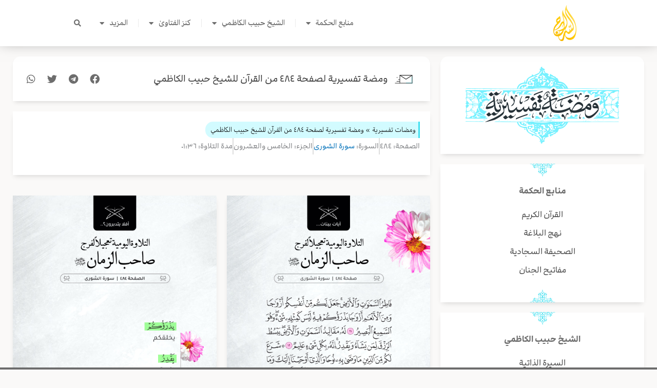

--- FILE ---
content_type: text/css
request_url: https://alseraj.net/wp-content/plugins/bdthemes-element-pack/assets/css/ep-reading-progress.rtl.css?ver=8.0.1
body_size: 828
content:
.bdt-reading-progress{top:unset;bottom:20px;position:fixed;z-index:10}.bdt-reading-progress.bottom-right{top:unset !important;bottom:20px !important;left:20px}.bdt-reading-progress.bottom-left{top:unset !important;right:20px;bottom:20px !important}.bdt-reading-progress.top-right{right:unset;top:20px !important;left:20px}.bdt-reading-progress.top-left{left:unset;top:20px !important;right:20px}.bdt-reading-progress .bdt-reading-progress-border{position:relative;text-align:center;width:100%;height:100%;border-radius:50%}.bdt-reading-progress .bdt-reading-progress-circle{position:relative;top:50%;right:50%;transform:translate(50%, -50%);text-align:center;border-radius:50%}.bdt-reading-progress .bdt-reading-progress-text{top:50%;right:50%;transform:translate(50%, -50%);position:absolute;color:#fff}.bdt-horizontal-progress.top{top:0px !important;bottom:unset !important}.bdt-horizontal-progress.bottom{top:unset !important;bottom:0px !important}body.admin-bar .bdt-horizontal-progress.top{top:32px !important}.bdt-progress-with-top .bdt-progress-wrap{position:fixed;left:50px;bottom:50px;height:46px;width:46px;cursor:pointer;display:block;z-index:9;opacity:0;visibility:hidden;transform:translateY(15px);-webkit-transition:all 200ms linear;transition:all 200ms linear;box-shadow:inset 0 0 0 2px rgba(255,255,255,0.2);border-radius:50%}.bdt-progress-with-top .bdt-progress-wrap.top-left{left:unset !important;right:50px;bottom:unset;top:50px}.bdt-progress-with-top .bdt-progress-wrap.top-right{left:50px;right:unset !important;bottom:unset;top:50px}.bdt-progress-with-top .bdt-progress-wrap.bottom-left{top:unset;left:unset !important;right:50px;bottom:50px}.bdt-progress-with-top .bdt-progress-wrap.active-progress{opacity:1;visibility:visible;transform:translateY(0)}.bdt-progress-with-top .bdt-progress-wrap::before{position:absolute;text-align:center;line-height:46px;opacity:1;background-color:#000;-webkit-background-clip:text;-webkit-text-fill-color:transparent;right:0;top:0;height:46px;width:46px;cursor:pointer;display:block;z-index:2;-webkit-transition:all 200ms linear;transition:all 200ms linear;font-size:16px;margin-bottom:6px;font-family:'element-pack' !important;content:"\e939"}.bdt-progress-with-top .bdt-progress-wrap .svg-content{border-radius:50%}.bdt-progress-with-top .bdt-progress-wrap svg path{fill:none}.bdt-progress-with-top .bdt-progress-wrap svg.bdt-progress-circle path{stroke:grey;stroke-width:4;box-sizing:border-box;-webkit-transition:all 200ms linear;transition:all 200ms linear}.bdt-progress-with-top .bdt-progress-wrap .bdt-circle{-webkit-transition:all 300ms linear;transition:all 300ms linear;cursor:pointer;position:absolute;top:50%;transform:translateY(-50%);right:-5px;width:40px;height:40px;border-radius:50%;background:black;box-shadow:0 4px 4px rgba(26,53,71,0.25),0 0 0 1px rgba(26,53,71,0.07);animation:border-transform 10s linear infinite alternate forwards}.bdt-progress-with-top .bdt-progress-wrap .bdt-circle:hover{box-shadow:0 8px 8px rgba(26,53,71,0.25),0 0 0 1px rgba(26,53,71,0.07)}.bdt-progress-with-top .bdt-progress-wrap .bdt-circle:before{position:absolute;font-family:'unicons';content:'\eac1';top:0;right:0;z-index:2;font-size:20px;line-height:40px;text-align:center;width:100%;height:40px;opacity:1;color:red;-webkit-transition:all 300ms linear;transition:all 300ms linear}.bdt-progress-with-cursor .bdt-progress-wrap{height:46px;width:46px;cursor:pointer;display:block;box-shadow:inset 0 0 0 2px rgba(0,0,0,0.3);z-index:9;-webkit-transition:all 200ms linear;transition:all 200ms linear;border-radius:50%}.bdt-progress-with-cursor .bdt-progress-wrap svg path{fill:none}.bdt-progress-with-cursor .bdt-progress-wrap svg.bdt-progress-circle path{stroke:#e02020;stroke-width:4;box-sizing:border-box;-webkit-transition:all 200ms linear;transition:all 200ms linear}.bdt-progress-with-cursor .bdt-cursor,.bdt-progress-with-cursor .bdt-cursor2,.bdt-progress-with-cursor .bdt-cursor3{position:fixed;border-radius:50%;transform:translateX(50%) translateY(-50%);pointer-events:none;right:-100px;top:50%;-webkit-transition:all 300ms linear;transition:all 300ms linear}.bdt-progress-with-cursor .bdt-cursor{background-color:#000;z-index:9;height:0;width:0}.bdt-progress-with-cursor .bdt-cursor2,.bdt-progress-with-cursor .bdt-cursor3{height:46px;width:46px;z-index:9;-webkit-transition:all .3s ease-out;transition:all .3s ease-out}.bdt-progress-with-cursor .bdt-cursor2.hover,.bdt-progress-with-cursor .bdt-cursor3.hover{-webkit-transform:scale(1.4) translateX(35%) translateY(-35%);transform:scale(1.4) translateX(35%) translateY(-35%);border:none}.bdt-progress-with-cursor .bdt-cursor2.hover{background:rgba(255,255,255,0.1)}.bdt-progress-with-cursor .bdt-cursor2.hover .bdt-progress-wrap{box-shadow:inset 0 0 0 2px rgba(255,255,255,0)}.bdt-progress-with-cursor .bdt-cursor2.hover .bdt-progress-wrap svg.bdt-progress-circle path{opacity:.4}@-webkit-keyframes border-transform{0%,100%{border-radius:37% 63% 46% 54% / 48% 55% 45% 52%}14%{border-radius:60% 40% 46% 54% / 60% 49% 51% 40%}28%{border-radius:46% 54% 62% 38% / 70% 49% 51% 30%}42%{border-radius:39% 61% 45% 55% / 38% 61% 39% 62%}56%{border-radius:39% 61% 33% 67% / 50% 70% 30% 50%}70%{border-radius:50% 50% 66% 34% / 68% 56% 44% 32%}84%{border-radius:54% 46% 50% 50% / 61% 35% 65% 39%}}@keyframes border-transform{0%,100%{border-radius:37% 63% 46% 54% / 48% 55% 45% 52%}14%{border-radius:60% 40% 46% 54% / 60% 49% 51% 40%}28%{border-radius:46% 54% 62% 38% / 70% 49% 51% 30%}42%{border-radius:39% 61% 45% 55% / 38% 61% 39% 62%}56%{border-radius:39% 61% 33% 67% / 50% 70% 30% 50%}70%{border-radius:50% 50% 66% 34% / 68% 56% 44% 32%}84%{border-radius:54% 46% 50% 50% / 61% 35% 65% 39%}}

--- FILE ---
content_type: text/css
request_url: https://alseraj.net/wp-content/uploads/elementor/css/post-5439.css?ver=1766064202
body_size: 3834
content:
.elementor-5439 .elementor-element.elementor-element-2109448 > .elementor-container{max-width:1250px;}.elementor-5439 .elementor-element.elementor-element-57303dc{margin-top:10px;margin-bottom:10px;}.elementor-5439 .elementor-element.elementor-element-e1d2b94:not(.elementor-motion-effects-element-type-background) > .elementor-widget-wrap, .elementor-5439 .elementor-element.elementor-element-e1d2b94 > .elementor-widget-wrap > .elementor-motion-effects-container > .elementor-motion-effects-layer{background-color:#FFFFFF;}.elementor-5439 .elementor-element.elementor-element-e1d2b94 > .elementor-element-populated, .elementor-5439 .elementor-element.elementor-element-e1d2b94 > .elementor-element-populated > .elementor-background-overlay, .elementor-5439 .elementor-element.elementor-element-e1d2b94 > .elementor-background-slideshow{border-radius:15px 15px 0px 0px;}.elementor-5439 .elementor-element.elementor-element-e1d2b94 > .elementor-element-populated{box-shadow:0px 5px 10px -4px rgba(0, 0, 0, 0.16);transition:background 0.3s, border 0.3s, border-radius 0.3s, box-shadow 0.3s;padding:20px 20px 20px 20px;}.elementor-5439 .elementor-element.elementor-element-e1d2b94 > .elementor-element-populated > .elementor-background-overlay{transition:background 0.3s, border-radius 0.3s, opacity 0.3s;}.elementor-widget-image .widget-image-caption{font-family:var( --e-global-typography-text-font-family ), Sans-serif;font-size:var( --e-global-typography-text-font-size );font-weight:var( --e-global-typography-text-font-weight );line-height:var( --e-global-typography-text-line-height );}.elementor-5439 .elementor-element.elementor-element-37013b0{text-align:center;}.elementor-5439 .elementor-element.elementor-element-45c7d3e{margin-top:10px;margin-bottom:10px;}.elementor-5439 .elementor-element.elementor-element-0762f87:not(.elementor-motion-effects-element-type-background) > .elementor-widget-wrap, .elementor-5439 .elementor-element.elementor-element-0762f87 > .elementor-widget-wrap > .elementor-motion-effects-container > .elementor-motion-effects-layer{background-color:#FFFFFF;}.elementor-5439 .elementor-element.elementor-element-0762f87 > .elementor-element-populated, .elementor-5439 .elementor-element.elementor-element-0762f87 > .elementor-element-populated > .elementor-background-overlay, .elementor-5439 .elementor-element.elementor-element-0762f87 > .elementor-background-slideshow{border-radius:0px 0px 0px 0px;}.elementor-5439 .elementor-element.elementor-element-0762f87 > .elementor-element-populated{box-shadow:0px 5px 10px -4px rgba(0, 0, 0, 0.16);transition:background 0.3s, border 0.3s, border-radius 0.3s, box-shadow 0.3s;padding:20px 20px 20px 20px;}.elementor-5439 .elementor-element.elementor-element-0762f87 > .elementor-element-populated > .elementor-background-overlay{transition:background 0.3s, border-radius 0.3s, opacity 0.3s;}.elementor-5439 .elementor-element.elementor-element-8adee99 > .elementor-widget-container{margin:-22px 0px 0px 0px;}.elementor-5439 .elementor-element.elementor-element-8adee99{z-index:10;}.elementor-widget-heading .elementor-heading-title{font-family:var( --e-global-typography-primary-font-family ), Sans-serif;font-weight:var( --e-global-typography-primary-font-weight );}.elementor-5439 .elementor-element.elementor-element-4c65218{text-align:center;}.elementor-5439 .elementor-element.elementor-element-4c65218 .elementor-heading-title{font-family:"alibaba", Sans-serif;font-size:16px;font-weight:600;color:#6D6D6D;}.elementor-widget-global .elementor-icon-list-item > .elementor-icon-list-text, .elementor-widget-global .elementor-icon-list-item > a{font-family:var( --e-global-typography-text-font-family ), Sans-serif;font-size:var( --e-global-typography-text-font-size );font-weight:var( --e-global-typography-text-font-weight );line-height:var( --e-global-typography-text-line-height );}.elementor-5439 .elementor-element.elementor-global-18878 .elementor-icon-list-icon i{transition:color 0.3s;}.elementor-5439 .elementor-element.elementor-global-18878 .elementor-icon-list-icon svg{transition:fill 0.3s;}.elementor-5439 .elementor-element.elementor-global-18878{--e-icon-list-icon-size:14px;--icon-vertical-offset:0px;}.elementor-5439 .elementor-element.elementor-global-18878 .elementor-icon-list-item > .elementor-icon-list-text, .elementor-5439 .elementor-element.elementor-global-18878 .elementor-icon-list-item > a{font-family:"alibaba", Sans-serif;font-size:16px;font-weight:500;line-height:2.3em;}.elementor-5439 .elementor-element.elementor-global-18878 .elementor-icon-list-text{color:#474747;transition:color 0.3s;}.elementor-5439 .elementor-element.elementor-global-18878 .elementor-icon-list-item:hover .elementor-icon-list-text{color:#FFB600;}.elementor-5439 .elementor-element.elementor-element-4fb8b04 > .elementor-widget-container{margin:0px 0px -20px 0px;}.elementor-5439 .elementor-element.elementor-element-4fb8b04{z-index:10;}.elementor-5439 .elementor-element.elementor-element-ece7d0e{margin-top:10px;margin-bottom:10px;}.elementor-5439 .elementor-element.elementor-element-a061053:not(.elementor-motion-effects-element-type-background) > .elementor-widget-wrap, .elementor-5439 .elementor-element.elementor-element-a061053 > .elementor-widget-wrap > .elementor-motion-effects-container > .elementor-motion-effects-layer{background-color:#FFFFFF;}.elementor-5439 .elementor-element.elementor-element-a061053 > .elementor-element-populated, .elementor-5439 .elementor-element.elementor-element-a061053 > .elementor-element-populated > .elementor-background-overlay, .elementor-5439 .elementor-element.elementor-element-a061053 > .elementor-background-slideshow{border-radius:0px 0px 0px 0px;}.elementor-5439 .elementor-element.elementor-element-a061053 > .elementor-element-populated{box-shadow:0px 5px 10px -4px rgba(0, 0, 0, 0.16);transition:background 0.3s, border 0.3s, border-radius 0.3s, box-shadow 0.3s;padding:20px 20px 20px 20px;}.elementor-5439 .elementor-element.elementor-element-a061053 > .elementor-element-populated > .elementor-background-overlay{transition:background 0.3s, border-radius 0.3s, opacity 0.3s;}.elementor-5439 .elementor-element.elementor-element-31355af > .elementor-widget-container{margin:-22px 0px 0px 0px;}.elementor-5439 .elementor-element.elementor-element-31355af{z-index:10;}.elementor-5439 .elementor-element.elementor-element-df92609{text-align:center;}.elementor-5439 .elementor-element.elementor-element-df92609 .elementor-heading-title{font-family:"alibaba", Sans-serif;font-size:16px;font-weight:600;color:#6D6D6D;}.elementor-5439 .elementor-element.elementor-global-18884 .elementor-icon-list-icon i{transition:color 0.3s;}.elementor-5439 .elementor-element.elementor-global-18884 .elementor-icon-list-icon svg{transition:fill 0.3s;}.elementor-5439 .elementor-element.elementor-global-18884{--e-icon-list-icon-size:14px;--icon-vertical-offset:0px;}.elementor-5439 .elementor-element.elementor-global-18884 .elementor-icon-list-item > .elementor-icon-list-text, .elementor-5439 .elementor-element.elementor-global-18884 .elementor-icon-list-item > a{font-family:"alibaba", Sans-serif;font-size:16px;font-weight:500;line-height:2.3em;}.elementor-5439 .elementor-element.elementor-global-18884 .elementor-icon-list-text{color:#474747;transition:color 0.3s;}.elementor-5439 .elementor-element.elementor-global-18884 .elementor-icon-list-item:hover .elementor-icon-list-text{color:#FFB600;}.elementor-5439 .elementor-element.elementor-element-4af2cff > .elementor-widget-container{margin:0px 0px -20px 0px;}.elementor-5439 .elementor-element.elementor-element-4af2cff{z-index:10;}.elementor-5439 .elementor-element.elementor-element-89a4b41{margin-top:10px;margin-bottom:10px;}.elementor-5439 .elementor-element.elementor-element-a99dbfd:not(.elementor-motion-effects-element-type-background) > .elementor-widget-wrap, .elementor-5439 .elementor-element.elementor-element-a99dbfd > .elementor-widget-wrap > .elementor-motion-effects-container > .elementor-motion-effects-layer{background-color:#FFFFFF;}.elementor-5439 .elementor-element.elementor-element-a99dbfd > .elementor-element-populated, .elementor-5439 .elementor-element.elementor-element-a99dbfd > .elementor-element-populated > .elementor-background-overlay, .elementor-5439 .elementor-element.elementor-element-a99dbfd > .elementor-background-slideshow{border-radius:0px 0px 15px 15px;}.elementor-5439 .elementor-element.elementor-element-a99dbfd > .elementor-element-populated{box-shadow:0px 5px 10px -4px rgba(0, 0, 0, 0.16);transition:background 0.3s, border 0.3s, border-radius 0.3s, box-shadow 0.3s;padding:20px 20px 20px 20px;}.elementor-5439 .elementor-element.elementor-element-a99dbfd > .elementor-element-populated > .elementor-background-overlay{transition:background 0.3s, border-radius 0.3s, opacity 0.3s;}.elementor-5439 .elementor-element.elementor-element-e93dc19 > .elementor-widget-container{margin:-22px 0px 0px 0px;}.elementor-5439 .elementor-element.elementor-element-e93dc19{z-index:10;}.elementor-5439 .elementor-element.elementor-element-0a471e9{text-align:center;}.elementor-5439 .elementor-element.elementor-element-0a471e9 .elementor-heading-title{font-family:"alibaba", Sans-serif;font-size:16px;font-weight:600;color:#6D6D6D;}.elementor-5439 .elementor-element.elementor-global-18911 .elementor-icon-list-icon i{transition:color 0.3s;}.elementor-5439 .elementor-element.elementor-global-18911 .elementor-icon-list-icon svg{transition:fill 0.3s;}.elementor-5439 .elementor-element.elementor-global-18911{--e-icon-list-icon-size:14px;--icon-vertical-offset:0px;}.elementor-5439 .elementor-element.elementor-global-18911 .elementor-icon-list-item > .elementor-icon-list-text, .elementor-5439 .elementor-element.elementor-global-18911 .elementor-icon-list-item > a{font-family:"alibaba", Sans-serif;font-size:16px;font-weight:500;line-height:2.3em;}.elementor-5439 .elementor-element.elementor-global-18911 .elementor-icon-list-text{color:#474747;transition:color 0.3s;}.elementor-5439 .elementor-element.elementor-global-18911 .elementor-icon-list-item:hover .elementor-icon-list-text{color:#FFB600;}.elementor-5439 .elementor-element.elementor-element-2bfe303 > .elementor-widget-container{margin:0px 0px -20px 0px;}.elementor-5439 .elementor-element.elementor-element-2bfe303{z-index:10;}.elementor-5439 .elementor-element.elementor-element-3ecbae8 > .elementor-container > .elementor-column > .elementor-widget-wrap{align-content:center;align-items:center;}.elementor-5439 .elementor-element.elementor-element-3ecbae8{margin-top:10px;margin-bottom:10px;}.elementor-5439 .elementor-element.elementor-element-bb03000:not(.elementor-motion-effects-element-type-background) > .elementor-widget-wrap, .elementor-5439 .elementor-element.elementor-element-bb03000 > .elementor-widget-wrap > .elementor-motion-effects-container > .elementor-motion-effects-layer{background-color:#FFFFFF;}.elementor-5439 .elementor-element.elementor-element-bb03000 > .elementor-element-populated, .elementor-5439 .elementor-element.elementor-element-bb03000 > .elementor-element-populated > .elementor-background-overlay, .elementor-5439 .elementor-element.elementor-element-bb03000 > .elementor-background-slideshow{border-radius:15px 15px 0px 0px;}.elementor-5439 .elementor-element.elementor-element-bb03000 > .elementor-element-populated{box-shadow:0px 5px 10px -4px rgba(0, 0, 0, 0.16);transition:background 0.3s, border 0.3s, border-radius 0.3s, box-shadow 0.3s;padding:20px 20px 20px 20px;}.elementor-5439 .elementor-element.elementor-element-bb03000 > .elementor-element-populated > .elementor-background-overlay{transition:background 0.3s, border-radius 0.3s, opacity 0.3s;}.elementor-5439 .elementor-element.elementor-element-6cf468c{width:var( --container-widget-width, 8% );max-width:8%;--container-widget-width:8%;--container-widget-flex-grow:0;}.elementor-5439 .elementor-element.elementor-element-6cf468c > .elementor-widget-container{margin:0px 0px -10px 0px;}.elementor-5439 .elementor-element.elementor-element-6cf468c .elementor-icon-wrapper{text-align:center;}.elementor-5439 .elementor-element.elementor-element-6cf468c .elementor-icon{font-size:50px;}.elementor-5439 .elementor-element.elementor-element-6cf468c .elementor-icon svg{height:50px;}.elementor-5439 .elementor-element.elementor-element-c6124e8{width:var( --container-widget-width, 72% );max-width:72%;--container-widget-width:72%;--container-widget-flex-grow:0;}.elementor-5439 .elementor-element.elementor-element-c6124e8 .elementor-heading-title{font-family:"alibaba", Sans-serif;font-size:18px;font-weight:500;color:#393939;}.elementor-5439 .elementor-element.elementor-element-ba1c456{width:var( --container-widget-width, 20% );max-width:20%;--container-widget-width:20%;--container-widget-flex-grow:0;--grid-side-margin:10px;--grid-column-gap:10px;--grid-row-gap:10px;--grid-bottom-margin:10px;--e-share-buttons-primary-color:#FFFFFF;--e-share-buttons-secondary-color:#6D6D6D;}.elementor-5439 .elementor-element.elementor-element-ba1c456 .elementor-share-btn__icon{--e-share-buttons-icon-size:1.9em;}.elementor-5439 .elementor-element.elementor-element-ba1c456 .elementor-share-btn:hover{--e-share-buttons-secondary-color:#FFB600;}.elementor-5439 .elementor-element.elementor-element-d681fc4{margin-top:10px;margin-bottom:10px;}.elementor-5439 .elementor-element.elementor-element-2a3042d:not(.elementor-motion-effects-element-type-background) > .elementor-widget-wrap, .elementor-5439 .elementor-element.elementor-element-2a3042d > .elementor-widget-wrap > .elementor-motion-effects-container > .elementor-motion-effects-layer{background-color:#FFFFFF;}.elementor-5439 .elementor-element.elementor-element-2a3042d > .elementor-element-populated{box-shadow:0px 5px 10px -4px rgba(0, 0, 0, 0.16);transition:background 0.3s, border 0.3s, border-radius 0.3s, box-shadow 0.3s;padding:20px 20px 20px 20px;}.elementor-5439 .elementor-element.elementor-element-2a3042d > .elementor-element-populated > .elementor-background-overlay{transition:background 0.3s, border-radius 0.3s, opacity 0.3s;}.elementor-widget-post-info .elementor-icon-list-item{font-family:var( --e-global-typography-text-font-family ), Sans-serif;font-size:var( --e-global-typography-text-font-size );font-weight:var( --e-global-typography-text-font-weight );line-height:var( --e-global-typography-text-line-height );}.elementor-5439 .elementor-element.elementor-element-c9a8032{width:auto;max-width:auto;}.elementor-5439 .elementor-element.elementor-element-c9a8032 > .elementor-widget-container{background-color:#D2FBFF;padding:0px 5px 0px 10px;border-style:solid;border-width:0px 3px 0px 0px;border-color:#40DFEF;border-radius:15px 0px 0px 15px;}.elementor-5439 .elementor-element.elementor-element-c9a8032 .elementor-icon-list-items:not(.elementor-inline-items) .elementor-icon-list-item:not(:last-child){padding-bottom:calc(4px/2);}.elementor-5439 .elementor-element.elementor-element-c9a8032 .elementor-icon-list-items:not(.elementor-inline-items) .elementor-icon-list-item:not(:first-child){margin-top:calc(4px/2);}.elementor-5439 .elementor-element.elementor-element-c9a8032 .elementor-icon-list-items.elementor-inline-items .elementor-icon-list-item{margin-right:calc(4px/2);margin-left:calc(4px/2);}.elementor-5439 .elementor-element.elementor-element-c9a8032 .elementor-icon-list-items.elementor-inline-items{margin-right:calc(-4px/2);margin-left:calc(-4px/2);}body.rtl .elementor-5439 .elementor-element.elementor-element-c9a8032 .elementor-icon-list-items.elementor-inline-items .elementor-icon-list-item:after{left:calc(-4px/2);}body:not(.rtl) .elementor-5439 .elementor-element.elementor-element-c9a8032 .elementor-icon-list-items.elementor-inline-items .elementor-icon-list-item:after{right:calc(-4px/2);}.elementor-5439 .elementor-element.elementor-element-c9a8032 .elementor-icon-list-icon{width:14px;}.elementor-5439 .elementor-element.elementor-element-c9a8032 .elementor-icon-list-icon i{font-size:14px;}.elementor-5439 .elementor-element.elementor-element-c9a8032 .elementor-icon-list-icon svg{--e-icon-list-icon-size:14px;}.elementor-5439 .elementor-element.elementor-element-c9a8032 .elementor-icon-list-text, .elementor-5439 .elementor-element.elementor-element-c9a8032 .elementor-icon-list-text a{color:#000000;}.elementor-5439 .elementor-element.elementor-element-c9a8032 .elementor-icon-list-item{font-family:"ArabicUIDisplay", Sans-serif;font-size:14px;font-weight:400;line-height:2.3em;}.elementor-widget-theme-post-content{font-family:var( --e-global-typography-text-font-family ), Sans-serif;font-size:var( --e-global-typography-text-font-size );font-weight:var( --e-global-typography-text-font-weight );line-height:var( --e-global-typography-text-line-height );}.elementor-5439 .elementor-element.elementor-element-e22f6b2 > .elementor-widget-container{margin:10px 0px -40px 0px;}.elementor-5439 .elementor-element.elementor-element-e22f6b2{color:#000000;font-family:"ArabicUIDisplay", Sans-serif;font-size:16px;font-weight:400;line-height:2.3em;}.elementor-5439 .elementor-element.elementor-element-b84a553 .elementor-icon-list-item:not(:last-child):after{content:"";border-color:#ddd;}.elementor-5439 .elementor-element.elementor-element-b84a553 .elementor-icon-list-items:not(.elementor-inline-items) .elementor-icon-list-item:not(:last-child):after{border-top-style:solid;border-top-width:1px;}.elementor-5439 .elementor-element.elementor-element-b84a553 .elementor-icon-list-items.elementor-inline-items .elementor-icon-list-item:not(:last-child):after{border-left-style:solid;}.elementor-5439 .elementor-element.elementor-element-b84a553 .elementor-inline-items .elementor-icon-list-item:not(:last-child):after{border-left-width:1px;}.elementor-5439 .elementor-element.elementor-element-b84a553 .elementor-icon-list-icon i{color:#FFB600;font-size:14px;}.elementor-5439 .elementor-element.elementor-element-b84a553 .elementor-icon-list-icon svg{fill:#FFB600;--e-icon-list-icon-size:14px;}.elementor-5439 .elementor-element.elementor-element-b84a553 .elementor-icon-list-icon{width:14px;}.elementor-5439 .elementor-element.elementor-element-b84a553 .elementor-icon-list-item{font-family:"alibaba", Sans-serif;font-size:14px;font-weight:500;line-height:2.3em;}.elementor-5439 .elementor-element.elementor-element-68c8bbb .elementor-icon-list-icon i{color:#FFB600;font-size:14px;}.elementor-5439 .elementor-element.elementor-element-68c8bbb .elementor-icon-list-icon svg{fill:#FFB600;--e-icon-list-icon-size:14px;}.elementor-5439 .elementor-element.elementor-element-68c8bbb .elementor-icon-list-icon{width:14px;}.elementor-5439 .elementor-element.elementor-element-68c8bbb .elementor-icon-list-item{font-family:"alibaba", Sans-serif;font-size:14px;font-weight:500;line-height:2.3em;}.elementor-widget-premium-addon-video-box .premium-video-box-text{font-family:var( --e-global-typography-primary-font-family ), Sans-serif;font-weight:var( --e-global-typography-primary-font-weight );}.elementor-widget-premium-addon-video-box .premium-video-box-sticky-infobar{font-family:var( --e-global-typography-primary-font-family ), Sans-serif;font-weight:var( --e-global-typography-primary-font-weight );}.elementor-5439 .elementor-element.elementor-element-be39e22 .premium-video-box-container > div{aspect-ratio:1.77777;}.elementor-5439 .elementor-element.elementor-element-be39e22 > .elementor-widget-container{margin:10px 0px 0px 0px;}.elementor-5439 .elementor-element.elementor-element-be39e22 .premium-video-box-video-container video{object-fit:contain;}.elementor-5439 .elementor-element.elementor-element-be39e22 .premium-video-box-mask-filter{filter:drop-shadow(0px 0px 10px rgba(0,0,0,0.5));}.elementor-5439 .elementor-element.elementor-element-be39e22 .premium-video-box-play-icon-container{right:50%;top:50%;background-color:#FFFFFF00;border-radius:100px;}.elementor-5439 .elementor-element.elementor-element-be39e22 .premium-video-box-play-icon{color:#FFB600;font-size:35px;}.elementor-5439 .elementor-element.elementor-element-be39e22 .premium-video-box-play-icon-container:hover .premium-video-box-play-icon{color:#232323;}.elementor-5439 .elementor-element.elementor-element-be39e22.pa-aspect-ratio-169 .premium-video-box-container.premium-video-box-sticky-apply .premium-video-box-inner-wrap,
                    .elementor-5439 .elementor-element.elementor-element-be39e22.pa-aspect-ratio-169 .premium-video-box-sticky-apply .premium-video-box-image-container{width:320px;height:calc( 320px * 0.5625 );}.elementor-5439 .elementor-element.elementor-element-be39e22.pa-aspect-ratio-43 .premium-video-box-container.premium-video-box-sticky-apply .premium-video-box-inner-wrap,
                    .elementor-5439 .elementor-element.elementor-element-be39e22.pa-aspect-ratio-43 .premium-video-box-sticky-apply .premium-video-box-image-container{width:320px;height:calc( 320px * 0.75 );}.elementor-5439 .elementor-element.elementor-element-be39e22.pa-aspect-ratio-32 .premium-video-box-container.premium-video-box-sticky-apply .premium-video-box-inner-wrap,
                    .elementor-5439 .elementor-element.elementor-element-be39e22.pa-aspect-ratio-32 .premium-video-box-sticky-apply .premium-video-box-image-container{width:320px;height:calc( 320px * 0.6666666666666667 );}.elementor-5439 .elementor-element.elementor-element-be39e22.pa-aspect-ratio-916 .premium-video-box-container.premium-video-box-sticky-apply .premium-video-box-inner-wrap,
                    .elementor-5439 .elementor-element.elementor-element-be39e22.pa-aspect-ratio-916 .premium-video-box-sticky-apply .premium-video-box-image-container{width:320px;height:calc( 320px * 0.1778 );}.elementor-5439 .elementor-element.elementor-element-be39e22.pa-aspect-ratio-11 .premium-video-box-container.premium-video-box-sticky-apply .premium-video-box-inner-wrap,
                    .elementor-5439 .elementor-element.elementor-element-be39e22.pa-aspect-ratio-11 .premium-video-box-sticky-apply .premium-video-box-image-container{width:320px;height:calc( 320px * 1 );}.elementor-5439 .elementor-element.elementor-element-be39e22.pa-aspect-ratio-219 .premium-video-box-container.premium-video-box-sticky-apply .premium-video-box-inner-wrap,
                    .elementor-5439 .elementor-element.elementor-element-be39e22.pa-aspect-ratio-219 .premium-video-box-sticky-apply .premium-video-box-image-container{width:320px;height:calc( 320px * 0.4285 );}.elementor-5439 .elementor-element.elementor-element-be39e22 .premium-video-box-sticky-apply .premium-video-box-play-icon {padding:40px 40px 40px 40px;}.elementor-5439 .elementor-element.elementor-element-be39e22 .premium-video-box-sticky-close{background:#FFF;}.elementor-5439 .elementor-element.elementor-element-be39e22 .premium-video-box-sticky-close i{font-size:15px;}.elementor-5439 .elementor-element.elementor-element-5d4d843 .premium-video-box-container > div{aspect-ratio:1.77777;}.elementor-5439 .elementor-element.elementor-element-5d4d843 > .elementor-widget-container{margin:10px 0px 0px 0px;}.elementor-5439 .elementor-element.elementor-element-5d4d843 .premium-video-box-mask-filter{filter:drop-shadow(0px 0px 10px rgba(0,0,0,0.5));}.elementor-5439 .elementor-element.elementor-element-5d4d843 .premium-video-box-play-icon-container{right:50%;top:50%;background-color:#FFFFFF00;border-radius:100px;}.elementor-5439 .elementor-element.elementor-element-5d4d843 .premium-video-box-play-icon{color:#FFB600;font-size:35px;}.elementor-5439 .elementor-element.elementor-element-5d4d843 .premium-video-box-play-icon-container:hover .premium-video-box-play-icon{color:#232323;}.elementor-5439 .elementor-element.elementor-element-5d4d843.pa-aspect-ratio-169 .premium-video-box-container.premium-video-box-sticky-apply .premium-video-box-inner-wrap,
                    .elementor-5439 .elementor-element.elementor-element-5d4d843.pa-aspect-ratio-169 .premium-video-box-sticky-apply .premium-video-box-image-container{width:320px;height:calc( 320px * 0.5625 );}.elementor-5439 .elementor-element.elementor-element-5d4d843.pa-aspect-ratio-43 .premium-video-box-container.premium-video-box-sticky-apply .premium-video-box-inner-wrap,
                    .elementor-5439 .elementor-element.elementor-element-5d4d843.pa-aspect-ratio-43 .premium-video-box-sticky-apply .premium-video-box-image-container{width:320px;height:calc( 320px * 0.75 );}.elementor-5439 .elementor-element.elementor-element-5d4d843.pa-aspect-ratio-32 .premium-video-box-container.premium-video-box-sticky-apply .premium-video-box-inner-wrap,
                    .elementor-5439 .elementor-element.elementor-element-5d4d843.pa-aspect-ratio-32 .premium-video-box-sticky-apply .premium-video-box-image-container{width:320px;height:calc( 320px * 0.6666666666666667 );}.elementor-5439 .elementor-element.elementor-element-5d4d843.pa-aspect-ratio-916 .premium-video-box-container.premium-video-box-sticky-apply .premium-video-box-inner-wrap,
                    .elementor-5439 .elementor-element.elementor-element-5d4d843.pa-aspect-ratio-916 .premium-video-box-sticky-apply .premium-video-box-image-container{width:320px;height:calc( 320px * 0.1778 );}.elementor-5439 .elementor-element.elementor-element-5d4d843.pa-aspect-ratio-11 .premium-video-box-container.premium-video-box-sticky-apply .premium-video-box-inner-wrap,
                    .elementor-5439 .elementor-element.elementor-element-5d4d843.pa-aspect-ratio-11 .premium-video-box-sticky-apply .premium-video-box-image-container{width:320px;height:calc( 320px * 1 );}.elementor-5439 .elementor-element.elementor-element-5d4d843.pa-aspect-ratio-219 .premium-video-box-container.premium-video-box-sticky-apply .premium-video-box-inner-wrap,
                    .elementor-5439 .elementor-element.elementor-element-5d4d843.pa-aspect-ratio-219 .premium-video-box-sticky-apply .premium-video-box-image-container{width:320px;height:calc( 320px * 0.4285 );}.elementor-5439 .elementor-element.elementor-element-5d4d843 .premium-video-box-sticky-apply .premium-video-box-play-icon {padding:40px 40px 40px 40px;}.elementor-5439 .elementor-element.elementor-element-5d4d843 .premium-video-box-sticky-close{background:#FFF;}.elementor-5439 .elementor-element.elementor-element-5d4d843 .premium-video-box-sticky-close i{font-size:15px;}.elementor-5439 .elementor-element.elementor-element-e0c08c0{width:var( --container-widget-width, 50% );max-width:50%;--container-widget-width:50%;--container-widget-flex-grow:0;}.elementor-5439 .elementor-element.elementor-element-e0c08c0 > .elementor-widget-container{margin:0px 0px 0px 10px;}.elementor-5439 .elementor-element.elementor-element-e0c08c0 img{box-shadow:0px 5px 10px -4px rgba(0, 0, 0, 0.16);}.elementor-5439 .elementor-element.elementor-element-6780350{width:var( --container-widget-width, 50% );max-width:50%;--container-widget-width:50%;--container-widget-flex-grow:0;}.elementor-5439 .elementor-element.elementor-element-6780350 > .elementor-widget-container{margin:0px 10px 0px 0px;}.elementor-5439 .elementor-element.elementor-element-6780350 img{box-shadow:0px 5px 10px -4px rgba(0, 0, 0, 0.16);}.elementor-5439 .elementor-element.elementor-element-986a05d > .elementor-widget-container{margin:20px 0px 0px 0px;}.elementor-5439 .elementor-element.elementor-element-986a05d .elementor-heading-title{font-family:"alibaba", Sans-serif;font-size:16px;font-weight:600;color:#000000;}.elementor-widget-tp-audio-player .tp-audio-player-wrapper .trackDetails .title,.elementor-widget-tp-audio-player .tp-audio-player-wrapper .title{font-family:var( --e-global-typography-primary-font-family ), Sans-serif;font-weight:var( --e-global-typography-primary-font-weight );}.elementor-widget-tp-audio-player .tp-audio-player-wrapper .trackDetails .artist,.elementor-widget-tp-audio-player .tp-audio-player-wrapper .artist{font-family:var( --e-global-typography-primary-font-family ), Sans-serif;font-weight:var( --e-global-typography-primary-font-weight );}.elementor-widget-tp-audio-player .tp-audio-player-wrapper .trackDetails .splitTxt,.elementor-widget-tp-audio-player .tp-audio-player-wrapper .splitTxt{font-family:var( --e-global-typography-primary-font-family ), Sans-serif;font-weight:var( --e-global-typography-primary-font-weight );}.elementor-widget-tp-audio-player .tp-audio-player-wrapper .playlist li{font-family:var( --e-global-typography-primary-font-family ), Sans-serif;font-weight:var( --e-global-typography-primary-font-weight );}.elementor-5439 .elementor-element.elementor-element-e60baac .tp-audio-player-wrapper .tp-player{background-color:#FFFFFF;box-shadow:0px 5px 10px -4px rgba(0, 0, 0, 0.16);}.elementor-5439 .elementor-element.elementor-element-e60baac > .elementor-widget-container{margin:0px 0px -10px 0px;}.elementor-5439 .elementor-element.elementor-element-e60baac .tp-audio-player-wrapper .controls .play,
					.elementor-5439 .elementor-element.elementor-element-e60baac .tp-audio-player-wrapper .controls .pause{color:#4B4B4B;}.elementor-5439 .elementor-element.elementor-element-e60baac .tp-audio-player-wrapper .controls .play,.elementor-5439 .elementor-element.elementor-element-e60baac .tp-audio-player-wrapper .controls .pause{width:25px;height:25px;line-height:25px;}.elementor-5439 .elementor-element.elementor-element-e60baac .tp-audio-player-wrapper.style-3 .tp-ap-pp,.elementor-5439 .elementor-element.elementor-element-e60baac .tp-audio-player-wrapper.style-5 .controls .tp-ap-pp,
					.elementor-5439 .elementor-element.elementor-element-e60baac .tp-audio-player-wrapper.style-8 .tp-ap-pp{width:25px;height:25px;}.elementor-5439 .elementor-element.elementor-element-e60baac .tp-audio-player-wrapper .volumeIcon .vol-icon-toggle{color:#4B4B4B;}.elementor-5439 .elementor-element.elementor-element-e60baac .tp-audio-player-wrapper .volume.ui-widget-content{background:#FFB600;}.elementor-5439 .elementor-element.elementor-element-e60baac .tp-audio-player-wrapper .ui-slider .ui-slider-handle{background:#4B4B4B;}.elementor-5439 .elementor-element.elementor-element-e60baac .tp-audio-player-wrapper .ui-widget-content{background:#4B4B4B;}.elementor-5439 .elementor-element.elementor-element-e60baac .tp-audio-player-wrapper .tracker .ui-slider-range{background:#FFB600;}.elementor-5439 .elementor-element.elementor-element-3d23dcb{margin-top:10px;margin-bottom:10px;}.elementor-5439 .elementor-element.elementor-element-7e07a23:not(.elementor-motion-effects-element-type-background) > .elementor-widget-wrap, .elementor-5439 .elementor-element.elementor-element-7e07a23 > .elementor-widget-wrap > .elementor-motion-effects-container > .elementor-motion-effects-layer{background-color:#FFFFFF;}.elementor-5439 .elementor-element.elementor-element-7e07a23 > .elementor-element-populated, .elementor-5439 .elementor-element.elementor-element-7e07a23 > .elementor-element-populated > .elementor-background-overlay, .elementor-5439 .elementor-element.elementor-element-7e07a23 > .elementor-background-slideshow{border-radius:0px 0px 15px 15px;}.elementor-5439 .elementor-element.elementor-element-7e07a23 > .elementor-element-populated{box-shadow:0px 5px 10px -4px rgba(0, 0, 0, 0.16);transition:background 0.3s, border 0.3s, border-radius 0.3s, box-shadow 0.3s;padding:20px 20px 20px 20px;}.elementor-5439 .elementor-element.elementor-element-7e07a23 > .elementor-element-populated > .elementor-background-overlay{transition:background 0.3s, border-radius 0.3s, opacity 0.3s;}.elementor-5439 .elementor-element.elementor-element-42a1f80 > .elementor-widget-container{margin:-22px 0px 0px 0px;}.elementor-5439 .elementor-element.elementor-element-42a1f80{z-index:10;}.elementor-5439 .elementor-element.elementor-element-d031c27 .elementor-heading-title{font-family:"alibaba", Sans-serif;font-size:16px;font-weight:600;color:#000000;}.elementor-widget-text-editor{font-family:var( --e-global-typography-text-font-family ), Sans-serif;font-size:var( --e-global-typography-text-font-size );font-weight:var( --e-global-typography-text-font-weight );line-height:var( --e-global-typography-text-line-height );}.elementor-5439 .elementor-element.elementor-element-496cbe8{text-align:right;font-family:"ArabicUIDisplay", Sans-serif;font-size:18px;font-weight:400;line-height:2.3em;color:#000000;}.elementor-5439 .elementor-element.elementor-element-2f98f7b .elementor-heading-title{font-family:"alibaba", Sans-serif;font-size:16px;font-weight:600;color:#000000;}.elementor-5439 .elementor-element.elementor-element-66c59fa .dce-acf-repeater-grid{display:flex;flex-wrap:wrap;}.elementor-5439 .elementor-element.elementor-element-66c59fa .dce-acf-repeater-masonry .dce-acf-repeater-item{width:calc( 100% / 1 );}.elementor-5439 .elementor-element.elementor-element-66c59fa .dce-acf-repeater-grid .dce-acf-repeater-item{flex:0 1 calc( 100% / 1 );flex-grow:1;}.elementor-5439 .elementor-element.elementor-element-670b497 > .elementor-widget-container{margin:0px 0px -20px 0px;}.elementor-5439 .elementor-element.elementor-element-670b497{z-index:10;}body.elementor-page-5439:not(.elementor-motion-effects-element-type-background), body.elementor-page-5439 > .elementor-motion-effects-container > .elementor-motion-effects-layer{background-color:#F6F4F27D;}.elementor-widget .tippy-tooltip .tippy-content{text-align:center;}@media(max-width:1024px){.elementor-widget-image .widget-image-caption{font-size:var( --e-global-typography-text-font-size );line-height:var( --e-global-typography-text-line-height );}.elementor-widget-global .elementor-icon-list-item > .elementor-icon-list-text, .elementor-widget-global .elementor-icon-list-item > a{font-size:var( --e-global-typography-text-font-size );line-height:var( --e-global-typography-text-line-height );}.elementor-5439 .elementor-element.elementor-element-6cf468c{--container-widget-width:100%;--container-widget-flex-grow:0;width:var( --container-widget-width, 100% );max-width:100%;}.elementor-5439 .elementor-element.elementor-element-c6124e8{--container-widget-width:100%;--container-widget-flex-grow:0;width:var( --container-widget-width, 100% );max-width:100%;text-align:center;}.elementor-5439 .elementor-element.elementor-element-c6124e8 .elementor-heading-title{line-height:24px;}.elementor-5439 .elementor-element.elementor-element-ba1c456{--container-widget-width:100%;--container-widget-flex-grow:0;width:var( --container-widget-width, 100% );max-width:100%;} .elementor-5439 .elementor-element.elementor-element-ba1c456{--grid-side-margin:10px;--grid-column-gap:10px;--grid-row-gap:10px;--grid-bottom-margin:10px;}.elementor-widget-post-info .elementor-icon-list-item{font-size:var( --e-global-typography-text-font-size );line-height:var( --e-global-typography-text-line-height );}.elementor-widget-theme-post-content{font-size:var( --e-global-typography-text-font-size );line-height:var( --e-global-typography-text-line-height );}.elementor-5439 .elementor-element.elementor-element-e0c08c0{--container-widget-width:50%;--container-widget-flex-grow:0;width:var( --container-widget-width, 50% );max-width:50%;}.elementor-5439 .elementor-element.elementor-element-6780350{--container-widget-width:50%;--container-widget-flex-grow:0;width:var( --container-widget-width, 50% );max-width:50%;}.elementor-widget-text-editor{font-size:var( --e-global-typography-text-font-size );line-height:var( --e-global-typography-text-line-height );}.elementor-5439 .elementor-element.elementor-element-66c59fa .dce-acf-repeater-grid{display:flex;flex-wrap:wrap;}.elementor-5439 .elementor-element.elementor-element-66c59fa .dce-acf-repeater-masonry .dce-acf-repeater-item{width:calc( 100% / 1 );}.elementor-5439 .elementor-element.elementor-element-66c59fa .dce-acf-repeater-grid .dce-acf-repeater-item{flex:0 1 calc( 100% / 1 );}}@media(max-width:767px){.elementor-5439 .elementor-element.elementor-element-c7f259b > .elementor-element-populated{padding:0px 10px 0px 10px;}.elementor-5439 .elementor-element.elementor-element-e1d2b94 > .elementor-element-populated, .elementor-5439 .elementor-element.elementor-element-e1d2b94 > .elementor-element-populated > .elementor-background-overlay, .elementor-5439 .elementor-element.elementor-element-e1d2b94 > .elementor-background-slideshow{border-radius:15px 15px 15px 15px;}.elementor-widget-image .widget-image-caption{font-size:var( --e-global-typography-text-font-size );line-height:var( --e-global-typography-text-line-height );}.elementor-5439 .elementor-element.elementor-element-0762f87 > .elementor-element-populated, .elementor-5439 .elementor-element.elementor-element-0762f87 > .elementor-element-populated > .elementor-background-overlay, .elementor-5439 .elementor-element.elementor-element-0762f87 > .elementor-background-slideshow{border-radius:15px 15px 15px 15px;}.elementor-widget-global .elementor-icon-list-item > .elementor-icon-list-text, .elementor-widget-global .elementor-icon-list-item > a{font-size:var( --e-global-typography-text-font-size );line-height:var( --e-global-typography-text-line-height );}.elementor-5439 .elementor-element.elementor-element-a061053 > .elementor-element-populated, .elementor-5439 .elementor-element.elementor-element-a061053 > .elementor-element-populated > .elementor-background-overlay, .elementor-5439 .elementor-element.elementor-element-a061053 > .elementor-background-slideshow{border-radius:15px 15px 15px 15px;}.elementor-5439 .elementor-element.elementor-element-a99dbfd > .elementor-element-populated, .elementor-5439 .elementor-element.elementor-element-a99dbfd > .elementor-element-populated > .elementor-background-overlay, .elementor-5439 .elementor-element.elementor-element-a99dbfd > .elementor-background-slideshow{border-radius:15px 15px 15px 15px;}.elementor-5439 .elementor-element.elementor-element-dba792c > .elementor-element-populated{padding:0px 10px 0px 10px;}.elementor-5439 .elementor-element.elementor-element-c6124e8 .elementor-heading-title{line-height:24px;} .elementor-5439 .elementor-element.elementor-element-ba1c456{--grid-side-margin:10px;--grid-column-gap:10px;--grid-row-gap:10px;--grid-bottom-margin:10px;}.elementor-widget-post-info .elementor-icon-list-item{font-size:var( --e-global-typography-text-font-size );line-height:var( --e-global-typography-text-line-height );}.elementor-widget-theme-post-content{font-size:var( --e-global-typography-text-font-size );line-height:var( --e-global-typography-text-line-height );}.elementor-5439 .elementor-element.elementor-element-be39e22.pa-aspect-ratio-169 .premium-video-box-container.premium-video-box-sticky-apply .premium-video-box-inner-wrap,
                    .elementor-5439 .elementor-element.elementor-element-be39e22.pa-aspect-ratio-169 .premium-video-box-sticky-apply .premium-video-box-image-container{width:250px;height:calc( 250px * 0.5625 );}.elementor-5439 .elementor-element.elementor-element-be39e22.pa-aspect-ratio-43 .premium-video-box-container.premium-video-box-sticky-apply .premium-video-box-inner-wrap,
                    .elementor-5439 .elementor-element.elementor-element-be39e22.pa-aspect-ratio-43 .premium-video-box-sticky-apply .premium-video-box-image-container{width:250px;height:calc( 250px * 0.75 );}.elementor-5439 .elementor-element.elementor-element-be39e22.pa-aspect-ratio-32 .premium-video-box-container.premium-video-box-sticky-apply .premium-video-box-inner-wrap,
                    .elementor-5439 .elementor-element.elementor-element-be39e22.pa-aspect-ratio-32 .premium-video-box-sticky-apply .premium-video-box-image-container{width:250px;height:calc( 250px * 0.6666666666666667 );}.elementor-5439 .elementor-element.elementor-element-be39e22.pa-aspect-ratio-916 .premium-video-box-container.premium-video-box-sticky-apply .premium-video-box-inner-wrap,
                    .elementor-5439 .elementor-element.elementor-element-be39e22.pa-aspect-ratio-916 .premium-video-box-sticky-apply .premium-video-box-image-container{width:250px;height:calc( 250px * 0.1778 );}.elementor-5439 .elementor-element.elementor-element-be39e22.pa-aspect-ratio-11 .premium-video-box-container.premium-video-box-sticky-apply .premium-video-box-inner-wrap,
                    .elementor-5439 .elementor-element.elementor-element-be39e22.pa-aspect-ratio-11 .premium-video-box-sticky-apply .premium-video-box-image-container{width:250px;height:calc( 250px * 1 );}.elementor-5439 .elementor-element.elementor-element-be39e22.pa-aspect-ratio-219 .premium-video-box-container.premium-video-box-sticky-apply .premium-video-box-inner-wrap,
                    .elementor-5439 .elementor-element.elementor-element-be39e22.pa-aspect-ratio-219 .premium-video-box-sticky-apply .premium-video-box-image-container{width:250px;height:calc( 250px * 0.4285 );}.elementor-5439 .elementor-element.elementor-element-5d4d843.pa-aspect-ratio-169 .premium-video-box-container.premium-video-box-sticky-apply .premium-video-box-inner-wrap,
                    .elementor-5439 .elementor-element.elementor-element-5d4d843.pa-aspect-ratio-169 .premium-video-box-sticky-apply .premium-video-box-image-container{width:250px;height:calc( 250px * 0.5625 );}.elementor-5439 .elementor-element.elementor-element-5d4d843.pa-aspect-ratio-43 .premium-video-box-container.premium-video-box-sticky-apply .premium-video-box-inner-wrap,
                    .elementor-5439 .elementor-element.elementor-element-5d4d843.pa-aspect-ratio-43 .premium-video-box-sticky-apply .premium-video-box-image-container{width:250px;height:calc( 250px * 0.75 );}.elementor-5439 .elementor-element.elementor-element-5d4d843.pa-aspect-ratio-32 .premium-video-box-container.premium-video-box-sticky-apply .premium-video-box-inner-wrap,
                    .elementor-5439 .elementor-element.elementor-element-5d4d843.pa-aspect-ratio-32 .premium-video-box-sticky-apply .premium-video-box-image-container{width:250px;height:calc( 250px * 0.6666666666666667 );}.elementor-5439 .elementor-element.elementor-element-5d4d843.pa-aspect-ratio-916 .premium-video-box-container.premium-video-box-sticky-apply .premium-video-box-inner-wrap,
                    .elementor-5439 .elementor-element.elementor-element-5d4d843.pa-aspect-ratio-916 .premium-video-box-sticky-apply .premium-video-box-image-container{width:250px;height:calc( 250px * 0.1778 );}.elementor-5439 .elementor-element.elementor-element-5d4d843.pa-aspect-ratio-11 .premium-video-box-container.premium-video-box-sticky-apply .premium-video-box-inner-wrap,
                    .elementor-5439 .elementor-element.elementor-element-5d4d843.pa-aspect-ratio-11 .premium-video-box-sticky-apply .premium-video-box-image-container{width:250px;height:calc( 250px * 1 );}.elementor-5439 .elementor-element.elementor-element-5d4d843.pa-aspect-ratio-219 .premium-video-box-container.premium-video-box-sticky-apply .premium-video-box-inner-wrap,
                    .elementor-5439 .elementor-element.elementor-element-5d4d843.pa-aspect-ratio-219 .premium-video-box-sticky-apply .premium-video-box-image-container{width:250px;height:calc( 250px * 0.4285 );}.elementor-5439 .elementor-element.elementor-element-e0c08c0{--container-widget-width:50%;--container-widget-flex-grow:0;width:var( --container-widget-width, 50% );max-width:50%;}.elementor-5439 .elementor-element.elementor-element-6780350{--container-widget-width:50%;--container-widget-flex-grow:0;width:var( --container-widget-width, 50% );max-width:50%;}.elementor-widget-text-editor{font-size:var( --e-global-typography-text-font-size );line-height:var( --e-global-typography-text-line-height );}.elementor-5439 .elementor-element.elementor-element-66c59fa .dce-acf-repeater-grid{display:flex;flex-wrap:wrap;}.elementor-5439 .elementor-element.elementor-element-66c59fa .dce-acf-repeater-masonry .dce-acf-repeater-item{width:calc( 100% / 1 );}.elementor-5439 .elementor-element.elementor-element-66c59fa .dce-acf-repeater-grid .dce-acf-repeater-item{flex:0 1 calc( 100% / 1 );}}/* Start custom CSS for tp-audio-player, class: .elementor-element-e60baac */.tp-audio-player-wrapper.style-2 .tracker {
    direction: ltr;
}/* End custom CSS */
/* Start Custom Fonts CSS */@font-face {
	font-family: 'alibaba';
	font-style: normal;
	font-weight: 200;
	font-display: auto;
	src: url('https://alseraj.net/wp-content/uploads/2022/07/alibaba-light.eot');
	src: url('https://alseraj.net/wp-content/uploads/2022/07/alibaba-light.eot?#iefix') format('embedded-opentype'),
		url('https://alseraj.net/wp-content/uploads/2022/07/alibaba-light.woff2') format('woff2'),
		url('https://alseraj.net/wp-content/uploads/2022/07/alibaba-light.woff') format('woff'),
		url('https://alseraj.net/wp-content/uploads/2022/07/alibaba-light.ttf') format('truetype');
}
@font-face {
	font-family: 'alibaba';
	font-style: normal;
	font-weight: 400;
	font-display: auto;
	src: url('https://alseraj.net/wp-content/uploads/2022/07/alibaba-regular.eot');
	src: url('https://alseraj.net/wp-content/uploads/2022/07/alibaba-regular.eot?#iefix') format('embedded-opentype'),
		url('https://alseraj.net/wp-content/uploads/2022/07/alibaba-regular.woff2') format('woff2'),
		url('https://alseraj.net/wp-content/uploads/2022/07/alibaba-regular.woff') format('woff'),
		url('https://alseraj.net/wp-content/uploads/2022/07/alibaba-regular.ttf') format('truetype');
}
@font-face {
	font-family: 'alibaba';
	font-style: normal;
	font-weight: 600;
	font-display: auto;
	src: url('https://alseraj.net/wp-content/uploads/2022/07/alibaba-bold.eot');
	src: url('https://alseraj.net/wp-content/uploads/2022/07/alibaba-bold.eot?#iefix') format('embedded-opentype'),
		url('https://alseraj.net/wp-content/uploads/2022/07/alibaba-bold.woff2') format('woff2'),
		url('https://alseraj.net/wp-content/uploads/2022/07/alibaba-bold.woff') format('woff'),
		url('https://alseraj.net/wp-content/uploads/2022/07/alibaba-bold.ttf') format('truetype');
}
@font-face {
	font-family: 'alibaba';
	font-style: normal;
	font-weight: 800;
	font-display: auto;
	src: url('https://alseraj.net/wp-content/uploads/2022/07/alibaba-black.eot');
	src: url('https://alseraj.net/wp-content/uploads/2022/07/alibaba-black.eot?#iefix') format('embedded-opentype'),
		url('https://alseraj.net/wp-content/uploads/2022/07/alibaba-black.woff2') format('woff2'),
		url('https://alseraj.net/wp-content/uploads/2022/07/alibaba-black.woff') format('woff'),
		url('https://alseraj.net/wp-content/uploads/2022/07/alibaba-black.ttf') format('truetype');
}
/* End Custom Fonts CSS */
/* Start Custom Fonts CSS */@font-face {
	font-family: 'ArabicUIDisplay';
	font-style: normal;
	font-weight: 200;
	font-display: auto;
	src: url('https://alseraj.net/wp-content/uploads/2022/06/ArabicUIDisplayUltraLight.eot');
	src: url('https://alseraj.net/wp-content/uploads/2022/06/ArabicUIDisplayUltraLight.eot?#iefix') format('embedded-opentype'),
		url('https://alseraj.net/wp-content/uploads/2022/06/ArabicUIDisplayUltraLight.woff2') format('woff2'),
		url('https://alseraj.net/wp-content/uploads/2022/06/ArabicUIDisplayUltraLight.woff') format('woff'),
		url('https://alseraj.net/wp-content/uploads/2022/06/ArabicUIDisplayUltraLight.ttf') format('truetype');
}
@font-face {
	font-family: 'ArabicUIDisplay';
	font-style: normal;
	font-weight: 300;
	font-display: auto;
	src: url('https://alseraj.net/wp-content/uploads/2022/06/ArabicUIDisplayThin.eot');
	src: url('https://alseraj.net/wp-content/uploads/2022/06/ArabicUIDisplayThin.eot?#iefix') format('embedded-opentype'),
		url('https://alseraj.net/wp-content/uploads/2022/06/ArabicUIDisplayThin.woff2') format('woff2'),
		url('https://alseraj.net/wp-content/uploads/2022/06/ArabicUIDisplayThin.woff') format('woff'),
		url('https://alseraj.net/wp-content/uploads/2022/06/ArabicUIDisplayThin.ttf') format('truetype');
}
@font-face {
	font-family: 'ArabicUIDisplay';
	font-style: normal;
	font-weight: 400;
	font-display: auto;
	src: url('https://alseraj.net/wp-content/uploads/2022/06/ArabicUIDisplayLight.eot');
	src: url('https://alseraj.net/wp-content/uploads/2022/06/ArabicUIDisplayLight.eot?#iefix') format('embedded-opentype'),
		url('https://alseraj.net/wp-content/uploads/2022/06/ArabicUIDisplayLight.woff2') format('woff2'),
		url('https://alseraj.net/wp-content/uploads/2022/06/ArabicUIDisplayLight.woff') format('woff'),
		url('https://alseraj.net/wp-content/uploads/2022/06/ArabicUIDisplayLight.ttf') format('truetype');
}
@font-face {
	font-family: 'ArabicUIDisplay';
	font-style: normal;
	font-weight: 500;
	font-display: auto;
	src: url('https://alseraj.net/wp-content/uploads/2022/06/ArabicUIDisplayMedium.eot');
	src: url('https://alseraj.net/wp-content/uploads/2022/06/ArabicUIDisplayMedium.eot?#iefix') format('embedded-opentype'),
		url('https://alseraj.net/wp-content/uploads/2022/06/ArabicUIDisplayMedium.woff2') format('woff2'),
		url('https://alseraj.net/wp-content/uploads/2022/06/ArabicUIDisplayMedium.woff') format('woff'),
		url('https://alseraj.net/wp-content/uploads/2022/06/ArabicUIDisplayMedium.ttf') format('truetype');
}
@font-face {
	font-family: 'ArabicUIDisplay';
	font-style: normal;
	font-weight: 600;
	font-display: auto;
	src: url('https://alseraj.net/wp-content/uploads/2022/06/ArabicUIDisplaySemiBold.eot');
	src: url('https://alseraj.net/wp-content/uploads/2022/06/ArabicUIDisplaySemiBold.eot?#iefix') format('embedded-opentype'),
		url('https://alseraj.net/wp-content/uploads/2022/06/ArabicUIDisplaySemiBold.woff2') format('woff2'),
		url('https://alseraj.net/wp-content/uploads/2022/06/ArabicUIDisplaySemiBold.woff') format('woff'),
		url('https://alseraj.net/wp-content/uploads/2022/06/ArabicUIDisplaySemiBold.ttf') format('truetype');
}
@font-face {
	font-family: 'ArabicUIDisplay';
	font-style: normal;
	font-weight: 700;
	font-display: auto;
	src: url('https://alseraj.net/wp-content/uploads/2022/06/ArabicUIDisplayBold.eot');
	src: url('https://alseraj.net/wp-content/uploads/2022/06/ArabicUIDisplayBold.eot?#iefix') format('embedded-opentype'),
		url('https://alseraj.net/wp-content/uploads/2022/06/ArabicUIDisplayBold.woff2') format('woff2'),
		url('https://alseraj.net/wp-content/uploads/2022/06/ArabicUIDisplayBold.woff') format('woff'),
		url('https://alseraj.net/wp-content/uploads/2022/06/ArabicUIDisplayBold.ttf') format('truetype');
}
@font-face {
	font-family: 'ArabicUIDisplay';
	font-style: normal;
	font-weight: 800;
	font-display: auto;
	src: url('https://alseraj.net//wp-content/uploads/2022/06/ArabicUIDisplayHeavy.eot');
	src: url('https://alseraj.net//wp-content/uploads/2022/06/ArabicUIDisplayHeavy.eot?#iefix') format('embedded-opentype'),
		url('https://alseraj.net//wp-content/uploads/2022/06/ArabicUIDisplayHeavy.woff2') format('woff2'),
		url('https://alseraj.net//wp-content/uploads/2022/06/ArabicUIDisplayHeavy.woff') format('woff'),
		url('https://alseraj.net//wp-content/uploads/2022/06/ArabicUIDisplayHeavy.ttf') format('truetype');
}
@font-face {
	font-family: 'ArabicUIDisplay';
	font-style: normal;
	font-weight: 900;
	font-display: auto;
	src: url('https://alseraj.net/wp-content/uploads/2022/06/ArabicUIDisplayBlack.eot');
	src: url('https://alseraj.net/wp-content/uploads/2022/06/ArabicUIDisplayBlack.eot?#iefix') format('embedded-opentype'),
		url('https://alseraj.net/wp-content/uploads/2022/06/ArabicUIDisplayBlack.woff2') format('woff2'),
		url('https://alseraj.net/wp-content/uploads/2022/06/ArabicUIDisplayBlack.woff') format('woff'),
		url('https://alseraj.net/wp-content/uploads/2022/06/ArabicUIDisplayBlack.ttf') format('truetype');
}
/* End Custom Fonts CSS */

--- FILE ---
content_type: text/css
request_url: https://alseraj.net/wp-content/uploads/elementor/css/post-12295.css?ver=1766064202
body_size: 61
content:
.elementor-12295 .elementor-element.elementor-element-4a83bce > .elementor-element-populated{border-style:solid;border-width:0px 0px 1px 0px;border-color:#E9E9E9C4;padding:5px 0px 5px 0px;}.elementor-12295 .elementor-element.elementor-element-302744d{width:auto;max-width:auto;}.elementor-12295 .elementor-element.elementor-element-302744d .dynamic-content-for-elementor-acf{color:#FFB600;margin-bottom:0px;font-family:"Quran", Sans-serif;font-size:18px;}.elementor-12295 .elementor-element.elementor-element-35faff9{width:auto;max-width:auto;}.elementor-12295 .elementor-element.elementor-element-35faff9 > .elementor-widget-container{padding:0px 5px 0px 0px;}.elementor-12295 .elementor-element.elementor-element-35faff9 .dynamic-content-for-elementor-acf{color:#000000;margin-bottom:0px;font-family:"ArabicUIDisplay", Sans-serif;font-size:18px;}/* Start Custom Fonts CSS */@font-face {
	font-family: 'Quran';
	font-style: normal;
	font-weight: normal;
	font-display: auto;
	src: url('https://alseraj.net/wp-content/uploads/2021/12/Hafs-Quran.com_.woff2') format('woff2'),
		url('https://alseraj.net/wp-content/uploads/2021/12/Hafs-Quran.com_.woff') format('woff'),
		url('https://alseraj.net/wp-content/uploads/2021/12/Hafs-Quran.com_.ttf') format('truetype');
}
/* End Custom Fonts CSS */